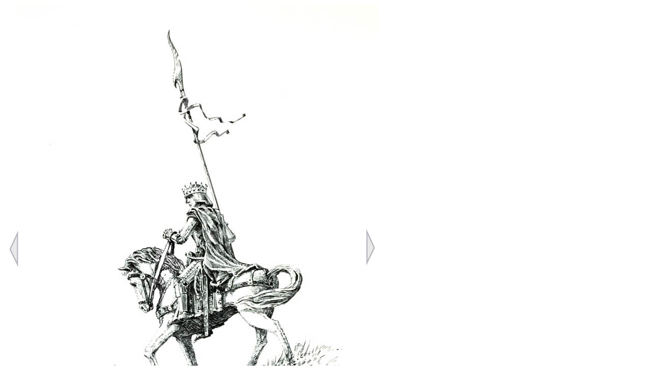

--- FILE ---
content_type: text/html
request_url: http://treeshark.com/DrawIm51.html
body_size: 518
content:
<!DOCTYPE html PUBLIC "-//W3C//DTD XHTML 1.0 Transitional//EN" "http://www.w3.org/TR/xhtml1/DTD/xhtml1-transitional.dtd">
<html xmlns="http://www.w3.org/1999/xhtml">
<head>
<meta name="keywords" content="Ron Adams, treeshark, Oil Painter, oils,  en plein air, painting, pochade, illustrator, london, watercolour, waterclor, landscape, thames, drawing, life drawing, sketch, art" />
<meta http-equiv="Content-Type" content="text/html; charset=UTF-8" />
<title>Untitled Document</title>
</head>

<body>
<img src="Pages/Draw/DrawP51.jpg" alt="image" width="744" height="1021" border="0" usemap="#Map" />
<map name="Map" id="Map"><area shape="rect" coords="4,440,44,538" href="DrawIm50.html" target="_self" alt="image" /><area shape="rect" coords="698,434,738,532" href="DrawIm52.html" target="_self" alt="image" />
</map>
</body>
</html>
